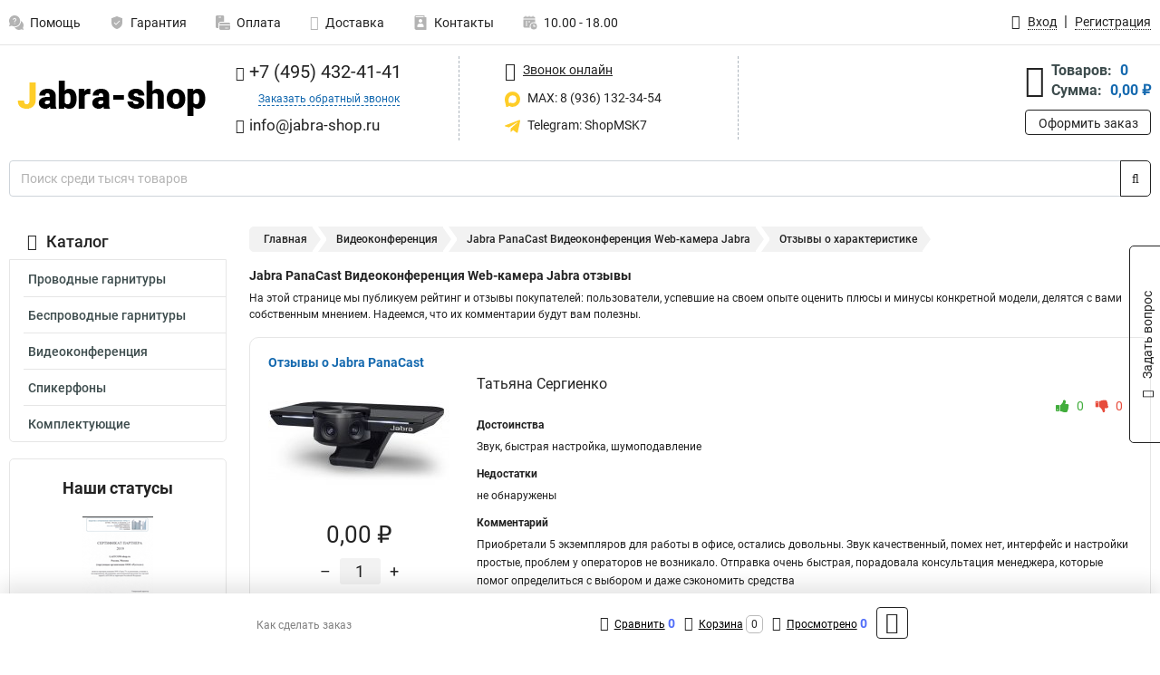

--- FILE ---
content_type: text/html; charset=UTF-8
request_url: https://www.jabra-shop.ru/category/jabra-panacast/jabra-panacast_tip_web-kamera/reviews
body_size: 13278
content:
<!DOCTYPE html><html
class="no-js" lang="ru-RU"><head><meta
charset="UTF-8"><title>Jabra PanaCast Видеоконференция Web-камера Jabra отзывы | Jabra</title><link
rel="apple-touch-icon" sizes="180x180" href="/thumbs/resize/180x180/uploads/settings/130189023762d018668e5c4.png"><link
rel="icon" type="image/png" sizes="32x32" href="/thumbs/resize/32x32/uploads/settings/130189023762d018668e5c4.png"><link
rel="icon" type="image/png" sizes="16x16" href="/thumbs/resize/16x16/uploads/settings/130189023762d018668e5c4.png"><link
rel="shortcut icon" href="/favicon.ico?v=980077477"><link
rel="manifest" href="/manifest.json?v=980077477"><meta
name="msapplication-config" content="/browserconfig.xml?v=980077477"><meta
name="theme-color" content="#ffffff"><meta
name="description" content=""><meta
name="viewport" content="width=device-width, initial-scale=1.0"><meta
http-equiv="X-UA-Compatible" content="IE=edge"><meta
name="google-site-verification" content="xvRs7D_jTaBO5C2n0d727jBnKGiH1GW6XGq2k4l9hhc" /><meta
name="yandex-verification" content="60ce652d402f3cb2" />     <script async src="https://www.googletagmanager.com/gtag/js?id=G-T68XDMQD1E">let counter1768704206696c48ce4fbc2 = function() {window.removeEventListener('mousemove', counter1768704206696c48ce4fbc2);};window.addEventListener('mousemove', counter1768704206696c48ce4fbc2);</script> <script>let counter1768704206696c48ce4fbc2 = function() {window.removeEventListener('mousemove', counter1768704206696c48ce4fbc2);
  window.dataLayer = window.dataLayer || [];
  function gtag(){dataLayer.push(arguments);}
  gtag('js', new Date());

  gtag('config', 'G-T68XDMQD1E');
};window.addEventListener('mousemove', counter1768704206696c48ce4fbc2);</script> <meta
name="csrf-param" content="_csrf-frontend"><meta
name="csrf-token" content="Zd2n7gcRzKMyziKyG3hMzOLv0NBYFFE3VtxZpARHnHlcpOq2NFi9xV-4Y9gjLgiNs5-UtyojMnNvlgvHUwnNTA=="><link
href="https://www.jabra-shop.ru/category/jabra-panacast/jabra-panacast_tip_web-kamera/reviews" rel="canonical"><link
href="/css/variables.css?v=1727874905" rel="stylesheet"><link
href="/resources/2f2d996beca97e5da8fac3c257d46973.css" rel="stylesheet"><link
href="/resources/839c7149b68f20d039946c30a3e0e6f1.css" rel="stylesheet"><style>@media screen and (min-width: 769px) { .mobile { display: none !important; } }</style> <script>var daDataToken = "ef2b71af0b4325941ef6af7f9631a366a4c16640";
var comparisonProductsIds = [];
var mapMarkUrl = "\/thumbs\/color\/FECD28\/img\/delivery\/mark.svg";
var inputmask_8b2a4bfb = {"mask":"+7 (999) 999-99-99"};
var juliardi = [];</script></head><body
itemtype="https://schema.org/WebPage" itemscope><div
id="loader-overlay" class="loader-overlay"><div
class="loader"></div></div><header
class="page-header"><div
class="wrapper" id="accordion-menu"><nav
class="mobile navbar m-navbar navbar-light"><div
class="m-navbar__item">
<button
class="m-navbar-toggler-menu" type="button" data-toggle="collapse"
data-target="#navbarToggleMenu" aria-controls="navbarToggleMenu"
aria-expanded="false" aria-label="Каталог">
<span
class="navbar-toggler-icon m-navbar-toggler-menu-icon"></span>
</button></div><div
class="m-navbar__item m-navbar__logo">
<a
href="/" class="logo m-logo" aria-label="Перейти на главную страницу сайта">
<img
class="m-logo__image" title="Логотип" alt=""
src="/thumbs/resize/170x20/uploads/settings/33130894665f1b912a3dbc.png"/>
</a></div><div
class="m-navbar__item m-navbar__menu"><ul
class="mobile m-nav"><li
class="m-nav__item">
<a
class="m-nav__link" href="#navbarToggleContacts" data-toggle="collapse"
aria-expanded="false" aria-label="Контакты" role="button"
aria-controls="navbarToggleContacts">
<img
class="m-nav__link-icon2" title="Контакты" alt=""
src="/thumbs/color/FECD28/uploads/pages/icons/1884571839647b0bc95f444.svg"/>Контакты                                    </a></li><li
class="m-nav__item">
<a
class="m-nav__link" href="/login"
data-toggle="modal" data-target="#login-dialog">
<i
class="fa fa-user m-nav__link-icon"></i>Войти
</a></li><li
class="m-nav__item">
<a
class="m-nav__link" href="/cart" aria-label="Перейти в корзину">
<i
class="fa fa-shopping-basket m-nav__link-icon"></i>Корзина
</a></li></ul></div></nav><div
class="mobile collapse m-collapse" id="navbarToggleMenu" data-parent="#accordion-menu"><div
class="m-collapse__menu"><div
class="site-info m-site-info"><div
class="mobile site-info-block"><div
class="site-info-images"><div
class="site-info-brand">
<img
alt="" src="/thumbs/resize/160x100/uploads/settings/138160551165f1b912a4043.png"/></div><hr/><div
class="site-info-cert">
<img
alt="" src="/thumbs/resize/78x110/uploads/settings/119720607161c07b447bec6.png"/></div></div><p
class="site-info-description">
Специализированный сайт по продукции <strong>Jabra</strong></p></div></div>
<button
type="button" class="btn btn-primary m-menu-collapse__btn-show-catalog"
data-toggle="collapse" aria-expanded="false" aria-label="Каталог товаров"
data-target="#navbarToggleCatalog" aria-controls="navbarToggleCatalog">
<img
src="" alt="" class="lazyload m-menu-collapse__btn-show-catalog-image"
data-src="/thumbs/color/212123/img/catalog.png"/>Каталог товаров
</button><ul
class="mobile m-nav m-nav_vertical"><li
class="m-nav__item m-nav__item_vertical">
<a
class="m-nav__link m-nav__link_vertical" href="/cart"
aria-label="Перейти в корзину">
<span
class="m-nav__link-icon-container">
<i
class="fa fa-shopping-basket m-nav__link-icon m-nav__link-icon_vertical"></i>
</span>
<span
class="m-nav__link-text_vertical">Корзина</span>
</a></li><li
class="m-nav__item m-nav__item_vertical">
<a
class="m-nav__link m-nav__link_vertical" href="/help">
<span
class="m-nav__link-icon-container">
<img
class="m-nav__link-icon2 m-nav__link-icon_vertical" title="Помощь" alt=""
src="/thumbs/color/FECD28/uploads/pages/icons/1996334187647b0b5ccce04.svg"/>
</span>
<span
class="m-nav__link-text_vertical">Помощь</span>
</a></li><li
class="m-nav__item m-nav__item_vertical">
<a
class="m-nav__link m-nav__link_vertical" href="/warranty">
<span
class="m-nav__link-icon-container">
<img
class="m-nav__link-icon2 m-nav__link-icon_vertical" title="Гарантия" alt=""
src="/thumbs/color/FECD28/uploads/pages/icons/1758731933647b0b820c703.svg"/>
</span>
<span
class="m-nav__link-text_vertical">Гарантия</span>
</a></li><li
class="m-nav__item m-nav__item_vertical">
<a
class="m-nav__link m-nav__link_vertical" href="/payment">
<span
class="m-nav__link-icon-container">
<img
class="m-nav__link-icon2 m-nav__link-icon_vertical" title="Оплата" alt=""
src="/thumbs/color/FECD28/uploads/pages/icons/1180068136647b0b8de3de5.svg"/>
</span>
<span
class="m-nav__link-text_vertical">Оплата</span>
</a></li><li
class="m-nav__item m-nav__item_vertical">
<a
class="m-nav__link m-nav__link_vertical" href="/delivery">
<span
class="m-nav__link-icon-container">
<i
class="fa fa-truck m-nav__link-icon m-nav__link-icon_vertical"></i>
</span>
<span
class="m-nav__link-text_vertical">Доставка</span>
</a></li><li
class="m-nav__item m-nav__item_vertical">
<a
class="m-nav__link m-nav__link_vertical" href="/contacts">
<span
class="m-nav__link-icon-container">
<img
class="m-nav__link-icon2 m-nav__link-icon_vertical" title="Контакты" alt=""
src="/thumbs/color/FECD28/uploads/pages/icons/1884571839647b0bc95f444.svg"/>
</span>
<span
class="m-nav__link-text_vertical">Контакты</span>
</a></li><li
class="m-nav__item m-nav__item_vertical">
<a
class="m-nav__link m-nav__link_vertical" href="/products/viewed"
aria-label="Перейти в просмотренные товары">
<span
class="m-nav__link-icon-container">
<i
class="fa fa-eye m-nav__link-icon m-nav__link-icon_vertical"></i>
</span>
<span
class="m-nav__link-text_vertical">Просмотрено</span>
</a></li><li
class="m-nav__item m-nav__item_vertical">
<a
class="m-nav__link m-nav__link_vertical" href="/login"
data-toggle="modal" data-target="#login-dialog">
<span
class="m-nav__link-icon-container">
<i
class="fa fa-user m-nav__link-icon m-nav__link-icon_vertical"></i>
</span>
<span
class="m-nav__link-text_vertical">Войти</span>
</a></li></ul></div><div
class="m-collapse__backdrop" data-toggle="collapse" aria-expanded="false"
data-target="#navbarToggleMenu" aria-controls="navbarToggleMenu"></div></div><div
class="mobile collapse m-collapse" id="navbarToggleContacts" data-parent="#accordion-menu"><div
class="collapse-control-wrapper"><div
class="collapse-control">
<button
class="collapse-control__button" type="button"
data-toggle="collapse" aria-label="Закрыть контакты" aria-expanded="false"
data-target="#navbarToggleContacts" aria-controls="navbarToggleContacts">
<img
src="" alt="" class="lazyload collapse-control__button-image"
data-src="/thumbs/color/C2B2B2/img/arrow_left.png"/>
<span
class="collapse-control__title">Контакты</span>
</button>
<button
class="collapse-control__button collapse-control__button-close" type="button"
data-toggle="collapse" aria-label="Закрыть контакты" aria-expanded="false"
data-target="#navbarToggleContacts" aria-controls="navbarToggleContacts">
<img
src="" alt="" class="lazyload collapse-control__button-close-image"
data-src="/thumbs/color/C2B2B2/img/cross.png"/>
</button></div></div><div
class="m-collapse__contacts"><div
class="site-info m-site-info m-0"><div
class="mobile site-info-block"><div
class="site-info-images"><div
class="site-info-brand">
<img
alt="" src="/thumbs/resize/160x100/uploads/settings/138160551165f1b912a4043.png"/></div><hr/><div
class="site-info-cert">
<img
alt="" src="/thumbs/resize/78x110/uploads/settings/119720607161c07b447bec6.png"/></div></div><p
class="site-info-description">
Специализированный сайт по продукции <strong>Jabra</strong></p></div><ul
class="mobile contacts-block"><li
class="nav-item">
<a
class="nav-link" href="tel:+74954324141">
<i
class="fa fa-phone"></i> +7 (495) 432-41-41            </a></li><li
class="nav-item nav-item-callback-link">
<a
class="callback-link" data-toggle="modal" data-target="#callback-dialog">Заказать обратный звонок</a></li><li
class="nav-item">
<a
class="nav-link" href="mailto:info@jabra-shop.ru">
<i
class="fa fa-envelope"></i> info@jabra-shop.ru        </a></li><li
class="nav-item">
<a
class="nav-link" href="#">
<img
src="/thumbs/color/FECD28/img/max.svg"
alt="" width="17" height="17"/>
MAX: 8 (936) 132-34-54            </a></li><li
class="nav-item">
<a
class="nav-link" href="https://t.me/ShopMSK7" target="_blank">
<img
src="/thumbs/color/FECD28/img/telegram.svg"
alt="" width="17" height="17"/>
Telegram: ShopMSK7        </a></li></ul></div></div><div
class="m-collapse__backdrop" data-toggle="collapse" aria-expanded="false"
data-target="#navbarToggleContacts" aria-controls="navbarToggleContacts"></div></div><div
class="mobile collapse m-collapse" id="navbarToggleCatalog" data-parent="#accordion-menu"><div
class="collapse-control-wrapper pb-0"><div
class="collapse-control">
<button
class="collapse-control__button" type="button"
data-toggle="collapse" aria-label="Закрыть каталог" aria-expanded="false"
data-target="#navbarToggleCatalog" aria-controls="navbarToggleCatalog">
<img
src="" alt="" class="lazyload collapse-control__button-image"
data-src="/thumbs/color/C2B2B2/img/arrow_left.png"/>
<span
class="collapse-control__title">Каталог товаров</span>
</button>
<button
class="collapse-control__button collapse-control__button-close" type="button"
data-toggle="collapse" aria-label="Закрыть каталог" aria-expanded="false"
data-target="#navbarToggleCatalog" aria-controls="navbarToggleCatalog">
<img
src="" alt="" class="lazyload collapse-control__button-close-image"
data-src="/thumbs/color/C2B2B2/img/cross.png"/>
</button></div></div><div
class="search-line"><form
class="search_form" role="search" method="get" action="/search"><div
class="input-group">
<input
class="form-control search-line__input" type="search" name="q"
value=""
autocomplete="off"
placeholder="Поиск среди тысяч товаров"/><div
class="input-group-append">
<button
class="btn btn-primary search-btn" type="submit" aria-label="Найти на сайте">
<i
class="fa fa-search"></i>
</button></div><div
class="search-line__dropdown-content"></div></div></form></div><div
class="m-collapse__catalog"><ul
class="mobile m-category-menu"><li
class="m-category-menu__item">
<a
class="m-category-menu__link" href="/category/provodnie-garniture/235">Проводные гарнитуры</a></li><li
class="m-category-menu__item">
<a
class="m-category-menu__link" href="/category/besprovodnye-garnitury/241">Беспроводные гарнитуры</a></li><li
class="m-category-menu__item">
<a
class="m-category-menu__link" href="/category/videokonferencia/266">Видеоконференция</a></li><li
class="m-category-menu__item">
<a
class="m-category-menu__link" href="/category/spikerfony/261">Спикерфоны </a></li><li
class="m-category-menu__item">
<a
class="m-category-menu__link" href="/category/komplektuusie/249">Комплектующие</a></li></ul></div><div
class="m-collapse__backdrop" data-toggle="collapse" aria-expanded="false"
data-target="#navbarToggleCatalog" aria-controls="navbarToggleCatalog"></div></div><nav
class="desktop page-menu"><ul
class="nav"><li
class="nav-item">
<a
class="nav-link" href="/help">
<img
class="nav-item__icon" title="Помощь" alt=""
src="/thumbs/color/B3B3B3/uploads/pages/icons/1996334187647b0b5ccce04.svg"/>
<img
class="nav-item__icon-hover" title="Помощь" alt=""
src="/thumbs/color/FECD28/uploads/pages/icons/1996334187647b0b5ccce04.svg"/>
Помощь                    </a></li><li
class="nav-item">
<a
class="nav-link" href="/warranty">
<img
class="nav-item__icon" title="Гарантия" alt=""
src="/thumbs/color/B3B3B3/uploads/pages/icons/1758731933647b0b820c703.svg"/>
<img
class="nav-item__icon-hover" title="Гарантия" alt=""
src="/thumbs/color/FECD28/uploads/pages/icons/1758731933647b0b820c703.svg"/>
Гарантия                    </a></li><li
class="nav-item">
<a
class="nav-link" href="/payment">
<img
class="nav-item__icon" title="Оплата" alt=""
src="/thumbs/color/B3B3B3/uploads/pages/icons/1180068136647b0b8de3de5.svg"/>
<img
class="nav-item__icon-hover" title="Оплата" alt=""
src="/thumbs/color/FECD28/uploads/pages/icons/1180068136647b0b8de3de5.svg"/>
Оплата                    </a></li><li
class="nav-item">
<a
class="nav-link" href="/delivery">
<i
class="fa fa-truck"></i>
Доставка                    </a></li><li
class="nav-item">
<a
class="nav-link" href="/contacts">
<img
class="nav-item__icon" title="Контакты" alt=""
src="/thumbs/color/B3B3B3/uploads/pages/icons/1884571839647b0bc95f444.svg"/>
<img
class="nav-item__icon-hover" title="Контакты" alt=""
src="/thumbs/color/FECD28/uploads/pages/icons/1884571839647b0bc95f444.svg"/>
Контакты                    </a></li><li
class="nav-item">
<a
class="nav-link">
<img
src="/thumbs/color/B3B3B3/img/time.svg"
class="nav-item__icon" title="Часы работы"
alt=""/>
<img
src="/thumbs/color/FECD28/img/time.svg"
class="nav-item__icon-hover" title="Часы работы"
alt=""/>
10.00 - 18.00            </a></li></ul></nav><ul
class="desktop user-menu"><li
class="nav-item">
<a
class="nav-link" href="/login" data-toggle="modal" data-target="#login-dialog">
<i
class="fa fa-user"></i> <span>Вход</span>
</a></li><li
class="nav-item">
<a
class="nav-link" href="/signup"><span>Регистрация</span></a></li></ul><dialog
id="login-dialog" class="modal-custom">
<button
class="dialog-close-btn" data-dismiss="modal" type="button">
<img
src="/img/cross.svg" alt=""/>
</button><div
class="dialog-title">Вход</div><div
class="dialog-sub-title">Если у Вас есть зарегистрированный аккаунт,<br> пожалуйста авторизуйтесь</div><form
id="w2" action="/login" method="post">
<input
type="hidden" name="_csrf-frontend" value="Zd2n7gcRzKMyziKyG3hMzOLv0NBYFFE3VtxZpARHnHlcpOq2NFi9xV-4Y9gjLgiNs5-UtyojMnNvlgvHUwnNTA=="><div
class="form-group"><div
class="form-group field-loginformmodal-email required">
<label
class="required-label" for="loginformmodal-email">Электронная почта</label>
<input
type="text" id="loginformmodal-email" class="form-control" name="LoginFormModal[email]" aria-required="true"><div
class="help-block"></div></div></div><div
class="form-group"><div
class="form-group field-loginformmodal-password required">
<label
class="required-label" for="loginformmodal-password">Пароль</label>
<input
type="password" id="loginformmodal-password" class="form-control" name="LoginFormModal[password]" aria-required="true"><div
class="help-block"></div></div></div><div
class="form-group">
<button
type="submit" class="btn btn-primary btn-block">Войти</button></div><div
class="form-group">
<a
class="btn btn-default btn-block" data-dismiss="modal" data-toggle="modal"
data-target="#password-recovery-dialog">Забыли пароль?</a></div></form></dialog><dialog
id="password-recovery-dialog" class="modal-custom">
<button
class="dialog-close-btn" data-dismiss="modal" type="button">
<img
src="/img/cross.svg" alt=""/>
</button><div
class="dialog-title">Восстановление пароля</div><div
class="dialog-sub-title">Ссылка на страницу изменения пароля будет отправлена на адрес Вашей электронной
почты.</div><form
id="w3" class="required-asterisk" action="/request-password-reset" method="post">
<input
type="hidden" name="_csrf-frontend" value="Zd2n7gcRzKMyziKyG3hMzOLv0NBYFFE3VtxZpARHnHlcpOq2NFi9xV-4Y9gjLgiNs5-UtyojMnNvlgvHUwnNTA=="><div
class="form-group"><div
class="form-group field-passwordresetrequestform-email required">
<label
class="control-label" for="passwordresetrequestform-email">Электронная почта</label>
<input
type="text" id="passwordresetrequestform-email" class="form-control" name="PasswordResetRequestForm[email]" aria-required="true"><div
class="help-block"></div></div></div><div
class="form-group">
<button
type="submit" class="btn btn-primary btn-block">Отправить</button></div><div
class="form-group">
<a
class="btn btn-default btn-block"
data-toggle="modal"
data-target="#login-dialog"
data-dismiss="modal">Вернуться на форму авторизации</a></div></form></dialog></div><hr/><div
class="desktop shop-info">
<a
href="/" class="logo" aria-label="Перейти на главную страницу сайта">
<img
class="lazyload" title="Логотип" alt="" src=""
data-src="/thumbs/resize/230x60/uploads/settings/33130894665f1b912a3dbc.png"/>
</a><ul
class="contacts-block"><li
class="nav-item">
<a
class="nav-link" href="tel:+74954324141">
<i
class="fa fa-phone"></i> +7 (495) 432-41-41                    </a></li><li
class="nav-item">
<a
class="callback-link" data-toggle="modal" data-target="#callback-dialog">Заказать обратный звонок</a></li><li
class="nav-item">
<a
class="nav-link nav-link__email" href="mailto:info@jabra-shop.ru">
<i
class="fa fa-envelope"></i> <span>info@jabra-shop.ru</span>
</a></li></ul><ul
class="online-block"><li
class="nav-item">
<a
class="nav-link skype-link" href="skype:help-shop">
<i
class="fa fa-skype"></i> <span>Звонок онлайн</span>
</a></li><li
class="nav-item">
<a
class="nav-link" href="#">
<img
src="/thumbs/color/FECD28/img/max.svg"
alt="" width="17" height="17"/>
MAX: 8 (936) 132-34-54                    </a></li><li
class="nav-item">
<a
class="nav-link" href="https://t.me/ShopMSK7" target="_blank">
<img
src="/thumbs/color/FECD28/img/telegram.svg"
alt="" width="17" height="17"/>
Telegram: ShopMSK7                </a></li></ul><div
class="cart-widget"><div
class="cart-widget-header">
<a
class="cart-icon-link" href="/cart" aria-label="Перейти в корзину">
<i
class="fa fa-shopping-basket"></i>
</a><div
class="cart-widget-column"><div
class="cart-widget-row">
<span
class="cart-widget-title">Товаров:</span>
<span
class="cart-widget-value">0</span></div><div
class="cart-widget-row">
<span
class="cart-widget-title">Сумма:</span>
<span
class="cart-widget-value"
id="cart-total-sum">0,00 ₽</span></div></div></div>
<a
href="/cart" class="btn btn-primary cart-btn">Оформить заказ</a></div></div><div
class="search-line"><form
class="search_form" role="search" method="get" action="/search"><div
class="input-group">
<input
class="form-control search-line__input" type="search" name="q"
value="" autocomplete="off"
placeholder="Поиск среди тысяч товаров"/><div
class="input-group-append">
<button
class="btn btn-primary search-btn" type="submit" aria-label="Найти на сайте">
<i
class="fa fa-search"></i>
</button></div><div
class="search-line__dropdown-content"></div></div></form></div></header><div
class="container"><div
class="row"><aside
class="desktop sidebar"><style>.category-popup-sub-menu {
        position: absolute;
        right: -1029px;
        width: 1029px;
        z-index: 999;
        display: none;
        background-color: whitesmoke;
        border: 2px solid rgb(235, 235, 232);
    }

    .category-popup-sub-menu_main {
        top: -7px;
    }

    .category-popup-sub-menu_sub {
        margin-top: -24px;
    }

    .category-popup-sub-menu a {
        color: #3d4c4d;
        font-weight: 700;
        font-size: 14px;
    }

    .category-popup-sub-menu__inner {
        flex-wrap: wrap;
        display: flex;
        padding: 10px 10px;
    }

    .subcategory-li:hover > .category-popup-sub-menu,
    .category-item__inner:hover > .category-popup-sub-menu {
        display: block;
    }

    .category-popup-sub-menu__link-wrapper {
        margin-bottom: 5px;
        margin-right: 10px;
        margin-left: 10px;
        border-bottom: 1px solid rgb(235, 235, 232);
    }

    .category-popup-sub-menu__item {
        width: 20%;
    }

    .category-menu .category-menu-nav .subcategory .subcategory-link {
        padding: 3px 5px;
        width: 100%;
        display: block;
    }</style><div
class="category-menu"><div
class="category-menu-title"><i
class="fa fa-bars"></i>Каталог</div><ul
class="category-menu-nav"><div
class="category-item" style="position: relative"><div
class="category-item__inner"><a
class="category-link "
href="/category/provodnie-garniture/235">Проводные гарнитуры</a><div
class="category-popup-sub-menu category-popup-sub-menu_main"><div
class="category-popup-sub-menu__inner"><div
class="category-popup-sub-menu__item"><div
class="category-popup-sub-menu__link-wrapper">
<a
class="subcategory-link"
href="/category/blueparrott-serii-vr/272">BlueParrott VR</a></div><div
class="category-popup-sub-menu__link-wrapper">
<a
class="subcategory-link"
href="/category/biz+-500/240">Jabra BIZ 1500</a></div><div
class="category-popup-sub-menu__link-wrapper">
<a
class="subcategory-link"
href="/category/jabra-biz-2300/237">Jabra BIZ 2300</a></div><div
class="category-popup-sub-menu__link-wrapper">
<a
class="subcategory-link"
href="/category/jabra-gn-2100/248">Jabra GN 2100</a></div></div><div
class="category-popup-sub-menu__item"><div
class="category-popup-sub-menu__link-wrapper">
<a
class="subcategory-link"
href="/category/biz-2400-ii/236">Jabra BIZ 2400 II</a></div><div
class="category-popup-sub-menu__link-wrapper">
<a
class="subcategory-link"
href="/category/jabra-engage-50/256">Jabra ENGAGE 50</a></div><div
class="category-popup-sub-menu__link-wrapper">
<a
class="subcategory-link"
href="/category/jabra-evolve-1/252">Jabra EVOLVE 1</a></div><div
class="category-popup-sub-menu__link-wrapper">
<a
class="subcategory-link"
href="/category/jabra-evolve-2-30/243">Jabra EVOLVE 2 30</a></div></div><div
class="category-popup-sub-menu__item"><div
class="category-popup-sub-menu__link-wrapper">
<a
class="subcategory-link"
href="/category/jabra-evolve-2-40/244">Jabra EVOLVE 2 40</a></div><div
class="category-popup-sub-menu__link-wrapper">
<a
class="subcategory-link"
href="/category/jabra-evolve-2-65/245">Jabra EVOLVE 2 65</a></div><div
class="category-popup-sub-menu__link-wrapper">
<a
class="subcategory-link"
href="/category/jabra-evolve-2-75/246">Jabra EVOLVE 2 75</a></div></div></div><div>
<img
alt="" src="" style="height: 300px" class="lazyload w-100"
data-src="/uploads/categories/menu/30403181061dec38369191.png"></div></div></div></div><div
class="category-item" style="position: relative"><div
class="category-item__inner"><a
class="category-link "
href="/category/besprovodnye-garnitury/241">Беспроводные гарнитуры</a><div
class="category-popup-sub-menu category-popup-sub-menu_main"><div
class="category-popup-sub-menu__inner"><div
class="category-popup-sub-menu__item"><div
class="category-popup-sub-menu__link-wrapper">
<a
class="subcategory-link"
href="/category/blueparrott/271">BlueParrott</a></div><div
class="category-popup-sub-menu__link-wrapper">
<a
class="subcategory-link"
href="/category/jabra-engage/253">Jabra ENGAGE</a></div><div
class="category-popup-sub-menu__link-wrapper">
<a
class="subcategory-link"
href="/category/jabra-evolve/242">Jabra EVOLVE</a></div><div
class="category-popup-sub-menu__link-wrapper">
<a
class="subcategory-link"
href="/category/jabra-pro-900/257">Jabra PRO 900</a></div></div><div
class="category-popup-sub-menu__item"><div
class="category-popup-sub-menu__link-wrapper">
<a
class="subcategory-link"
href="/category/jabra-stealth-uc/260">Jabra Stealth UC</a></div><div
class="category-popup-sub-menu__link-wrapper">
<a
class="subcategory-link"
href="/category/nausniki-besprovodnye/275">Наушники беспроводные</a></div></div></div><div>
<img
alt="" src="" style="height: 300px" class="lazyload w-100"
data-src="/uploads/categories/menu/168627287761dec3928b526.png"></div></div></div></div><div
class="category-item" style="position: relative"><div
class="category-item__inner"><a
class="category-link "
href="/category/videokonferencia/266">Видеоконференция</a><div
class="category-popup-sub-menu category-popup-sub-menu_main"><div
class="category-popup-sub-menu__inner"><div
class="category-popup-sub-menu__item"><div
class="category-popup-sub-menu__link-wrapper">
<a
class="subcategory-link"
href="/category/jabra-panacast/267">Jabra PanaCast</a></div><div
class="category-popup-sub-menu__link-wrapper">
<a
class="subcategory-link"
href="/category/jabra-panacast-20/269">Jabra PanaCast 20</a></div><div
class="category-popup-sub-menu__link-wrapper">
<a
class="subcategory-link"
href="/category/jabra-panacast-50/268">Jabra PanaCast 50</a></div></div></div><div>
<img
alt="" src="" style="height: 300px" class="lazyload w-100"
data-src="/uploads/categories/menu/88428794161dec3a053bd0.png"></div></div></div></div><div
class="category-item" style="position: relative"><div
class="category-item__inner"><a
class="category-link "
href="/category/spikerfony/261">Спикерфоны </a><div
class="category-popup-sub-menu category-popup-sub-menu_main"><div
class="category-popup-sub-menu__inner"><div
class="category-popup-sub-menu__item"><div
class="category-popup-sub-menu__link-wrapper">
<a
class="subcategory-link"
href="/category/jabra-speak/262">Jabra SPEAK</a></div></div></div><div>
<img
alt="" src="" style="height: 300px" class="lazyload w-100"
data-src="/uploads/categories/menu/46924407661dec3ac27d70.png"></div></div></div></div><div
class="category-item" style="position: relative"><div
class="category-item__inner"><a
class="category-link "
href="/category/komplektuusie/249">Комплектующие</a><div
class="category-popup-sub-menu category-popup-sub-menu_main"><div
class="category-popup-sub-menu__inner"><div
class="category-popup-sub-menu__item"><div
class="category-popup-sub-menu__link-wrapper">
<a
class="subcategory-link"
href="/category/ehs-adaptery-rhl/277">EHS-адаптеры</a></div><div
class="category-popup-sub-menu__link-wrapper">
<a
class="subcategory-link"
href="/category/jabra-smart-cords/279">Jabra Smart Cords</a></div><div
class="category-popup-sub-menu__link-wrapper">
<a
class="subcategory-link"
href="/category/adaptery/278">Адаптеры</a></div><div
class="category-popup-sub-menu__link-wrapper">
<a
class="subcategory-link"
href="/category/aksessuary/264">Аксессуары</a></div></div><div
class="category-popup-sub-menu__item"><div
class="category-popup-sub-menu__link-wrapper">
<a
class="subcategory-link"
href="/category/aksessuary-k-garnituram-blueparrott/273">Аксессуары Для Jabra BlueParrott</a></div><div
class="category-popup-sub-menu__link-wrapper">
<a
class="subcategory-link"
href="/category/dla-jabra-engage/255">Для Jabra ENGAGE</a></div><div
class="category-popup-sub-menu__link-wrapper">
<a
class="subcategory-link"
href="/category/dla-jabra-evolve/250">Для Jabra EVOLVE</a></div><div
class="category-popup-sub-menu__link-wrapper">
<a
class="subcategory-link"
href="/category/dla-jabra-gn-2100/251">Для Jabra GN 2100</a></div></div><div
class="category-popup-sub-menu__item"><div
class="category-popup-sub-menu__link-wrapper">
<a
class="subcategory-link"
href="/category/dla-jabra-motion-office/259">Для Jabra Motion Office</a></div><div
class="category-popup-sub-menu__link-wrapper">
<a
class="subcategory-link"
href="/category/dliz-ustrojstvo-jabra-noise-guide/265">Для Jabra Noise Guide</a></div><div
class="category-popup-sub-menu__link-wrapper">
<a
class="subcategory-link"
href="/category/dla-jabra-pro-900/258">Для Jabra PRO 900 </a></div><div
class="category-popup-sub-menu__link-wrapper">
<a
class="subcategory-link"
href="/category/dlia-aksessuary-jabra-panacast/274">Для Jabra PanaCast</a></div></div><div
class="category-popup-sub-menu__item"><div
class="category-popup-sub-menu__link-wrapper">
<a
class="subcategory-link"
href="/category/aksessuary-dla-jabra-stealth-uc/276">Для Jabra Stealth UC</a></div><div
class="category-popup-sub-menu__link-wrapper">
<a
class="subcategory-link"
href="/category/snury-dla-besprovodnyh-garnitur/281">Для беспроводных гарнитур</a></div><div
class="category-popup-sub-menu__link-wrapper">
<a
class="subcategory-link"
href="/category/dla-spikerfonov/263">Для спикерфонов</a></div><div
class="category-popup-sub-menu__link-wrapper">
<a
class="subcategory-link"
href="/category/snury-perehodniki/280">Шнуры переходники</a></div></div></div><div>
<img
alt="" src="" style="height: 300px" class="lazyload w-100"
data-src="/uploads/categories/menu/63510941261dec3b574859.png"></div></div></div></div></ul></div><div
class="statuses-widget">
<span
class="statuses-widget-title">Наши статусы</span><div
class="statuses-widget-item">
<a
href="/uploads/settings/119720607161c07b447bec6.png" target="_blank" aria-label="Показать наш статус">
<img
src="" alt="" class="lazyload" data-src="/thumbs/resize/78x110/uploads/settings/119720607161c07b447bec6.png"/>
</a></div></div></aside><main
class="main"><div
class="row"><div
class="desktop breadcrumb"><a
class="breadcrumb-item" href="/">Главная</a><a
class="breadcrumb-item" href="/category/videokonferencia/266">Видеоконференция</a><a
class="breadcrumb-item" href="/category/jabra-panacast/jabra-panacast_tip_web-kamera/396">Jabra PanaCast Видеоконференция Web-камера Jabra</a><span
class="breadcrumb-item active" aria-current="page">Отзывы о характеристике</span></div><div
class="mobile breadcrumb"><a
class="m-breadcrumb-back" href="javascript:history.back()"></a><div
class="m-breadcrumbs"><span
class="m-breadcrumb-item" aria-current="page">Отзывы о характеристике</span></div></div><div
class="banners-group"><div
class="banners-group__inner"></div></div><div
class="content"> <script id="reviewItemTemplate" type="text/x-jsrender"><div class="category-reviews__item" itemscope itemtype="https://schema.org/Product">

    <div itemprop="aggregateRating" itemtype="https://schema.org/AggregateRating" itemscope>
        <meta itemprop="ratingValue" content="{{:product.total_score}}"/>
        <meta itemprop="reviewCount" content="{{:product.review_count}}"/>
    </div>

    <link itemprop="url" href="{{:product.url}}">
    <meta itemprop="name" content="{{:product.name}}">
    <meta itemprop="description" content="Описание">

            <meta itemprop="image" content="{{:product.seo_image}}">
    
    <a class="category-reviews__product-link" href="{{:product.url_reviews}}">Отзывы о {{:product.name}}</a>

    <div class="category-reviews__item-body">

        <div class="category-reviews__product">

            <div class="price" itemprop="offers" itemscope itemtype="https://schema.org/Offer">
                <!-- Ссылка на товар -->
                <link itemprop="url" href="{{:product.url}}">
                <!-- Цена -->
                <meta itemprop="price" content="{{:product.price}}">
                <!-- Валюта -->
                <meta itemprop="priceCurrency" content="RUB">
                <!-- Наличие -->
                <meta itemprop="availability" content="https://schema.org/{{:product.availability}}"/>
            </div>

            <a class="category-reviews__product-photo" href="{{:product.url}}">
                <img class="lazyload" alt="{{:product.name_encoded}}" src="" data-src="{{:product.image}}">
            </a>
                            <div class="category-reviews__product-price">{{:product.price_format}}</div>
                <form action="{{:product.url_cart}}" method="post" class="product-form">
                    <input type="hidden" name="id" value="{{:product.id}}">
                    <input type="hidden" name="_csrf-frontend"
                           value="Zd2n7gcRzKMyziKyG3hMzOLv0NBYFFE3VtxZpARHnHlcpOq2NFi9xV-4Y9gjLgiNs5-UtyojMnNvlgvHUwnNTA=="/>

                    <div class="category-reviews__product-quantity">
                        <a class="quantity-dec">–</a>
                        <input type="text" name="quantity" data-min="{{:product.min_order}}"
                               value="{{:product.min_order}}" aria-label="Количество"/>
                        <a class="quantity-inc">+</a>
                    </div>
                    <a class="btn btn-default category-reviews__product-btn-more-details" href="{{:product.url}}">
                        Подробнее
                    </a>
                    <button class="btn btn-primary btn-block product-add-to-cart" type="submit">
                        В корзину
                    </button>
                </form>
                    </div>

        <div class="category-reviews__review-container">
            <div itemprop="review" itemscope itemtype="https://schema.org/Review">

                <meta itemprop="datePublished" content="{{:created_at}}">

                <div itemprop="reviewRating" itemscope itemtype="https://schema.org/Rating">
                    <meta itemprop="ratingValue" content="{{:product_score}}">
                </div>

                <span itemprop="author" itemscope itemtype="https://schema.org/Person">
                    <meta itemprop="name" content="{{:name}}">
                </span>
                <div class="products-reviews__body-item-main-header">
                    <div class="products-reviews__body-item-main-person">{{:name}}</div>
                    <div class="products-reviews__body-item-rating">
                        {{:product_score_stars}}                        <div class="like_wrap">
                            <div class="like_item">
                                <div class="icon_wrap">
                                    <img class="lazyload review-useful-button" data-review-id="{{:id}}" alt=""
                                         data-src="/img/like.png" src="">
                                </div>
                                <span class="review-useful-text">{{:useful_score}}</span>
                            </div>
                            <div class="like_item">
                                <div class="icon_wrap">
                                    <img class="lazyload review-useless-button" data-review-id="{{:id}}" alt=""
                                         data-src="/img/dislike.png" src="">
                                </div>
                                <span class="review-useless-text">{{:useless_score}}</span>
                            </div>
                        </div>
                    </div>
                </div>
                <div class="products-reviews__body-item-header">Достоинства</div>
                <p>{{:advantages}}</p>
                <div class="products-reviews__body-item-header">Недостатки</div>
                <p>{{:disadvantages}}</p>
                <div class="products-reviews__body-item-comment">
                    <div class="products-reviews__body-item-header">Комментарий</div>
                    <meta itemprop="reviewBody" content="{{:comment}}">
                    <p>{{:comment_divided}}</p>
                </div>
            </div>
        </div>

    </div>
</div></script> <div
class="category-reviews"><h1 class="category-reviews__title">Jabra PanaCast Видеоконференция Web-камера Jabra отзывы</h1><p
class="category-reviews__text">
На этой странице мы публикуем рейтинг и отзывы покупателей: пользователи,
успевшие на своем опыте оценить плюсы и минусы конкретной модели, делятся с вами собственным мнением.
Надеемся, что их комментарии будут вам полезны.</p><div
id="category-reviews__container"><div
class="category-reviews__item" itemscope itemtype="https://schema.org/Product"><div
itemprop="aggregateRating" itemtype="https://schema.org/AggregateRating" itemscope><meta
itemprop="ratingValue" content="5.0000"/><meta
itemprop="reviewCount" content="2"/></div><link
itemprop="url" href="/product/jabra-8100-119/69263"><meta
itemprop="name" content="Jabra PanaCast"><meta
itemprop="description" content="Описание"><meta
itemprop="image" content="https://www.jabra-shop.ru/uploads/products/40304868461cef6fc49b91.jpg">
<a
class="category-reviews__product-link" href="/product/jabra-8100-119/69263#reviews">Отзывы о Jabra PanaCast</a><div
class="category-reviews__item-body"><div
class="category-reviews__product"><div
class="price" itemprop="offers" itemscope itemtype="https://schema.org/Offer"><link
itemprop="url" href="/product/jabra-8100-119/69263"><meta
itemprop="price" content="0"><meta
itemprop="priceCurrency" content="RUB"><meta
itemprop="availability" content="https://schema.org/OutOfStock"/></div><a
class="category-reviews__product-photo" href="/product/jabra-8100-119/69263">
<img
class="lazyload" alt="Видеокамера Jabra PanaCast Угол обзора (Intelligent Zoom)" src="" data-src="/thumbs/resize/200x100/uploads/products/40304868461cef6fc49b91.jpg">
</a><div
class="category-reviews__product-price">0,00 ₽</div><form
action="/cart/add" method="post" class="product-form">
<input
type="hidden" name="id" value="69263">
<input
type="hidden" name="_csrf-frontend"
value="Zd2n7gcRzKMyziKyG3hMzOLv0NBYFFE3VtxZpARHnHlcpOq2NFi9xV-4Y9gjLgiNs5-UtyojMnNvlgvHUwnNTA=="/><div
class="category-reviews__product-quantity">
<a
class="quantity-dec">–</a>
<input
type="text" name="quantity" data-min="1"
value="1" aria-label="Количество"/>
<a
class="quantity-inc">+</a></div>
<a
class="btn btn-default category-reviews__product-btn-more-details" href="/product/jabra-8100-119/69263">
Подробнее
</a>
<button
class="btn btn-primary btn-block product-add-to-cart" type="submit">
В корзину
</button></form></div><div
class="category-reviews__review-container"><div
itemprop="review" itemscope itemtype="https://schema.org/Review"><meta
itemprop="datePublished" content="2022-01-27"><div
itemprop="reviewRating" itemscope itemtype="https://schema.org/Rating"><meta
itemprop="ratingValue" content="5"></div><span
itemprop="author" itemscope itemtype="https://schema.org/Person"><meta
itemprop="name" content="Татьяна Сергиенко">
</span><div
class="products-reviews__body-item-main-header"><div
class="products-reviews__body-item-main-person">Татьяна Сергиенко</div><div
class="products-reviews__body-item-rating"><div
class="star-rating"><div
class="star-rating__item product_star-KCd2KhLAgXiPNQ5vjbwFw0xB5jqVvuV-" data-id="1"></div><div
class="star-rating__item product_star-KCd2KhLAgXiPNQ5vjbwFw0xB5jqVvuV-" data-id="2"></div><div
class="star-rating__item product_star-KCd2KhLAgXiPNQ5vjbwFw0xB5jqVvuV-" data-id="3"></div><div
class="star-rating__item product_star-KCd2KhLAgXiPNQ5vjbwFw0xB5jqVvuV-" data-id="4"></div><div
class="star-rating__item product_star-KCd2KhLAgXiPNQ5vjbwFw0xB5jqVvuV-" data-id="5"></div></div><div
class="like_wrap"><div
class="like_item"><div
class="icon_wrap">
<img
class="lazyload review-useful-button" data-review-id="39" alt=""
data-src="/img/like.png" src=""></div>
<span
class="review-useful-text">0</span></div><div
class="like_item"><div
class="icon_wrap">
<img
class="lazyload review-useless-button" data-review-id="39" alt=""
data-src="/img/dislike.png" src=""></div>
<span
class="review-useless-text">0</span></div></div></div></div><div
class="products-reviews__body-item-header">Достоинства</div><p>Звук, быстрая настройка, шумоподавление</p><div
class="products-reviews__body-item-header">Недостатки</div><p>не обнаружены</p><div
class="products-reviews__body-item-comment"><div
class="products-reviews__body-item-header">Комментарий</div><meta
itemprop="reviewBody" content="Приобретали 5 экземпляров для работы в офисе, остались довольны. Звук качественный, помех нет, интерфейс и настройки простые, проблем у операторов не возникало. Отправка очень быстрая, порадовала консультация менеджера, которые помог определиться с выбором и даже сэкономить средства"><p>Приобретали 5 экземпляров для работы в офисе, остались довольны. Звук качественный, помех нет, интерфейс и настройки простые, проблем у операторов не возникало. Отправка очень быстрая, порадовала консультация менеджера, которые помог определиться с выбором и даже сэкономить средства</p></div></div></div></div></div><div
class="category-reviews__item" itemscope itemtype="https://schema.org/Product"><div
itemprop="aggregateRating" itemtype="https://schema.org/AggregateRating" itemscope><meta
itemprop="ratingValue" content="5.0000"/><meta
itemprop="reviewCount" content="2"/></div><link
itemprop="url" href="/product/jabra-8100-119/69263"><meta
itemprop="name" content="Jabra PanaCast"><meta
itemprop="description" content="Описание"><meta
itemprop="image" content="https://www.jabra-shop.ru/uploads/products/40304868461cef6fc49b91.jpg">
<a
class="category-reviews__product-link" href="/product/jabra-8100-119/69263#reviews">Отзывы о Jabra PanaCast</a><div
class="category-reviews__item-body"><div
class="category-reviews__product"><div
class="price" itemprop="offers" itemscope itemtype="https://schema.org/Offer"><link
itemprop="url" href="/product/jabra-8100-119/69263"><meta
itemprop="price" content="0"><meta
itemprop="priceCurrency" content="RUB"><meta
itemprop="availability" content="https://schema.org/OutOfStock"/></div><a
class="category-reviews__product-photo" href="/product/jabra-8100-119/69263">
<img
class="lazyload" alt="Видеокамера Jabra PanaCast Угол обзора (Intelligent Zoom)" src="" data-src="/thumbs/resize/200x100/uploads/products/40304868461cef6fc49b91.jpg">
</a><div
class="category-reviews__product-price">0,00 ₽</div><form
action="/cart/add" method="post" class="product-form">
<input
type="hidden" name="id" value="69263">
<input
type="hidden" name="_csrf-frontend"
value="Zd2n7gcRzKMyziKyG3hMzOLv0NBYFFE3VtxZpARHnHlcpOq2NFi9xV-4Y9gjLgiNs5-UtyojMnNvlgvHUwnNTA=="/><div
class="category-reviews__product-quantity">
<a
class="quantity-dec">–</a>
<input
type="text" name="quantity" data-min="1"
value="1" aria-label="Количество"/>
<a
class="quantity-inc">+</a></div>
<a
class="btn btn-default category-reviews__product-btn-more-details" href="/product/jabra-8100-119/69263">
Подробнее
</a>
<button
class="btn btn-primary btn-block product-add-to-cart" type="submit">
В корзину
</button></form></div><div
class="category-reviews__review-container"><div
itemprop="review" itemscope itemtype="https://schema.org/Review"><meta
itemprop="datePublished" content="2022-03-20"><div
itemprop="reviewRating" itemscope itemtype="https://schema.org/Rating"><meta
itemprop="ratingValue" content="5"></div><span
itemprop="author" itemscope itemtype="https://schema.org/Person"><meta
itemprop="name" content=" Винник Вова">
</span><div
class="products-reviews__body-item-main-header"><div
class="products-reviews__body-item-main-person"> Винник Вова</div><div
class="products-reviews__body-item-rating"><div
class="star-rating"><div
class="star-rating__item product_star-kmPCENr14l3wO_fVBQ0Rv3XkzVha5l6m" data-id="1"></div><div
class="star-rating__item product_star-kmPCENr14l3wO_fVBQ0Rv3XkzVha5l6m" data-id="2"></div><div
class="star-rating__item product_star-kmPCENr14l3wO_fVBQ0Rv3XkzVha5l6m" data-id="3"></div><div
class="star-rating__item product_star-kmPCENr14l3wO_fVBQ0Rv3XkzVha5l6m" data-id="4"></div><div
class="star-rating__item product_star-kmPCENr14l3wO_fVBQ0Rv3XkzVha5l6m" data-id="5"></div></div><div
class="like_wrap"><div
class="like_item"><div
class="icon_wrap">
<img
class="lazyload review-useful-button" data-review-id="76" alt=""
data-src="/img/like.png" src=""></div>
<span
class="review-useful-text">0</span></div><div
class="like_item"><div
class="icon_wrap">
<img
class="lazyload review-useless-button" data-review-id="76" alt=""
data-src="/img/dislike.png" src=""></div>
<span
class="review-useless-text">0</span></div></div></div></div><div
class="products-reviews__body-item-header">Достоинства</div><p>Добротный товар</p><div
class="products-reviews__body-item-header">Недостатки</div><p>нет</p><div
class="products-reviews__body-item-comment"><div
class="products-reviews__body-item-header">Комментарий</div><meta
itemprop="reviewBody" content="Просто приятные впечатления о купленной с хорошей скидкой видеокамере Jabra PanaCast .Все параметры близки к профессиональным и с ней просто удобно работать.При заказе получил квалифицированную консультацию менеджера.Заказ оформили быстро без проволочек.Спасибо за качественный товар и обслуживание."><p>Просто приятные впечатления о купленной с хорошей скидкой видеокамере Jabra PanaCast .Все параметры близки к профессиональным и с ней просто удобно работать.При заказе получил квалифицированную консультацию менеджера.Заказ оформили быстро без проволочек.Спасибо за качес<span
class="review-rest-ellipsis">... </span><span
class="review-rest-text">твенный товар и обслуживание.</span><button
type="button" class="review-rest-button">Читать полностью</button></p></div></div></div></div></div></div><div
class="small-loader category-reviews__loader"><div
class="bar1"></div><div
class="bar2"></div><div
class="bar3"></div><div
class="bar4"></div><div
class="bar5"></div></div></div></div></div></main></div></div><div
class="container"><div
class="row"></div></div><footer
class="desktop footer"><div
class="wrapper"><div
class="footer-logo-block">
<a
class="footer-logo" href="/" aria-label="Перейти на главную страницу сайта">
<img
class="lazyload" title="Логотип" alt="" src=""
data-src="/thumbs/resize/230x60/uploads/settings/33130894665f1b912a3dbc.png"/>
</a>
<span
class="copyright"><p>Все права защищены</p>
</span></div><div
class="nav-footer-menu"><ul
class="footer-menu"><li
class="nav-item">
<a
class="nav-link" href="/rasprodaza">Распродажа</a></li><li
class="nav-item">
<a
class="nav-link" href="/cooperation">Сотрудничество</a></li><li
class="nav-item">
<a
class="nav-link" href="/warranty">Гарантия</a></li><li
class="nav-item">
<a
class="nav-link" href="/payment">Оплата</a></li><li
class="nav-item">
<a
class="nav-link" href="/delivery">Доставка</a></li><li
class="nav-item">
<a
class="nav-link" href="/contacts">Контакты</a></li></ul><div
class="contact-nav-item">
<a
class="contact-nav-link" href="tel:+74954324141">
<i
class="fa fa-phone"></i> +7 (495) 432-41-41            </a>
<a
class="contact-nav-link" href="#">
<img
src="/thumbs/color/FECD28/img/max.svg"
alt="" width="17" height="17"/>
MAX: 8 (936) 132-34-54            </a>
<a
class="contact-nav-link" href="https://t.me/ShopMSK7" target="_blank">
<img
src="/thumbs/color/FECD28/img/telegram.svg"
alt="" width="17" height="17"/>
ShopMSK7        </a>
<span>(Круглосуточно)</span>
<a
class="contact-nav-link" href="mailto:info@jabra-shop.ru"><i
class="fa fa-envelope"></i> info@jabra-shop.ru        </a></div></div><div
class="payment-methods">
<span
class="payment-methods-title">Принимаем к оплате:</span>
<img
class="payment-method lazyload" data-src="/img/payments/visa.png"
alt="Visa" src="" width="55" height="17"/>
<img
class="payment-method lazyload" data-src="/img/payments/mastercard.png"
alt="MasterCard" src="" width="46" height="27"/>
<img
class="payment-method lazyload" data-src="/img/payments/yandex.png"
alt="Яндекс.Деньги" src="" width="55" height="24"/>
<img
class="payment-method lazyload" data-src="/img/payments/webmoney.png"
alt="WebMoney" src="" width="84" height="21"/>
<img
class="payment-method lazyload" data-src="/img/payments/qiwi.png"
alt="Qiwi" src="" width="63" height="29"/></div><a
class="feedback-btn" data-toggle="modal" data-target="#feedback-dialog">
<i
class="fa fa-file-text"></i> Форма обратной связи
</a><div
class="counters-widget"><meta
name='wmail-verification' content='6abfc034162b64c37489e0b8208687d9' /> <script type="text/javascript">let counter17681454066963c1fe9ef00 = function() {window.removeEventListener('mousemove', counter17681454066963c1fe9ef00);
var _tmr = window._tmr || (window._tmr = []);
_tmr.push({id: "3236652", type: "pageView", start: (new Date()).getTime()});
(function (d, w, id) {
  if (d.getElementById(id)) return;
  var ts = d.createElement("script"); ts.type = "text/javascript"; ts.async = true; ts.id = id;
  ts.src = "https://top-fwz1.mail.ru/js/code.js";
  var f = function () {var s = d.getElementsByTagName("script")[0]; s.parentNode.insertBefore(ts, s);};
  if (w.opera == "[object Opera]") { d.addEventListener("DOMContentLoaded", f, false); } else { f(); }
})(document, window, "topmailru-code");
};window.addEventListener('mousemove', counter17681454066963c1fe9ef00);</script><noscript><div>
<img
src="https://top-fwz1.mail.ru/counter?id=3236652;js=na" style="border:0;position:absolute;left:-9999px;" alt="Top.Mail.Ru" /></div></noscript><a
href="https://top.mail.ru/jump?from=3236652">
<img
src="https://top-fwz1.mail.ru/counter?id=3236652;t=311;l=1" style="border:0;" height="15" width="88" alt="Top.Mail.Ru" /></a> <script type="text/javascript" >let counter17681454066963c1fe9ef06 = function() {window.removeEventListener('mousemove', counter17681454066963c1fe9ef06);
   (function(m,e,t,r,i,k,a){m[i]=m[i]||function(){(m[i].a=m[i].a||[]).push(arguments)};
   m[i].l=1*new Date();
   for (var j = 0; j < document.scripts.length; j++) {if (document.scripts[j].src === r) { return; }}
   k=e.createElement(t),a=e.getElementsByTagName(t)[0],k.async=1,k.src=r,a.parentNode.insertBefore(k,a)})
   (window, document, "script", "https://mc.yandex.ru/metrika/tag.js", "ym");

   ym(95889388, "init", {
        clickmap:true,
        trackLinks:true,
        accurateTrackBounce:true
   });
};window.addEventListener('mousemove', counter17681454066963c1fe9ef06);</script> <noscript><div><img
src="https://mc.yandex.ru/watch/95889388" style="position:absolute; left:-9999px;" alt="" /></div></noscript></div></div></footer><footer
class="mobile m-footer"><ul
class="mobile m-nav m-nav-footer"><li
class="m-nav__item">
<a
class="m-nav__link btn-scroll-top" href="#navbarToggleCatalog" data-toggle="collapse"
aria-expanded="false" aria-label="Открыть каталог" role="button"
aria-controls="navbarToggleCatalog"><div
class="m-nav__link-image-wrapper">
<img
src="" alt="" class="lazyload m-nav__link-image"
data-src="/thumbs/color/FECD28/img/catalog.png"/></div>
Каталог
</a></li><li
class="m-nav__item">
<a
class="m-nav__link" href="/payment">
<img
class="m-nav__link-icon2" title="Оплата" alt=""
src="/thumbs/color/FECD28/uploads/pages/icons/1180068136647b0b8de3de5.svg"/>Оплата                                    </a></li><li
class="m-nav__item">
<a
class="m-nav__link" href="/delivery">
<i
class="fa fa-truck m-nav__link-icon"></i>Доставка                                    </a></li><li
class="m-nav__item">
<a
class="m-nav__link btn-scroll-top" href="#navbarToggleContacts" data-toggle="collapse"
aria-expanded="false" aria-label="Контакты" role="button"
aria-controls="navbarToggleContacts">
<img
class="m-nav__link-icon2" title="Контакты" alt=""
src="/thumbs/color/FECD28/uploads/pages/icons/1884571839647b0bc95f444.svg"/>Контакты                                    </a></li><li
class="m-nav__item">
<a
class="m-nav__link" href="/login"
data-toggle="modal" data-target="#login-dialog">
<i
class="fa fa-user m-nav__link-icon"></i>Войти
</a></li></ul></footer><footer
class="fixed-footer m-fixed-footer"><div
class="wrapper wrapper_full"><div
class="product-brief__menu-container"><ul
class="product-brief__menu"><li
class="product-brief__menu-item">
<a
class="product-brief__menu-item-link" href="/how-to-order">Как сделать заказ</a></li></ul></div><div
class="fixed-footer__right-container"><div
class="user-counters"><div
class="user-counters__item">
<i
class="user-counters__item-img fa fa fa-exchange"></i>
<a
class="user-counters__item-link" href="/products/comparison">Сравнить</a><div
class="user-counters__item-count_style_viewed"
id="comparisonCounter">0</div></div><div
class="user-counters__item">
<i
class="user-counters__item-img fa fa-shopping-basket"></i>
<a
class="user-counters__item-link" href="/cart">Корзина</a><div
class="user-counters__item-count_style_basket">0</div></div><div
class="user-counters__item">
<i
class="user-counters__item-img fa fa-eye"></i>
<a
class="user-counters__item-link" href="/products/viewed">Просмотрено</a><div
class="user-counters__item-count_style_viewed">0</div></div></div>
<button
class="btn btn-primary btn-block scroll-up-button" id="scroll-up-button" title="В начало страницы">
<i
class="fa fa-angle-up" aria-hidden="true"></i>
</button></div></div></footer><button
class="btn btn-primary affix" data-toggle="modal" data-target="#question-dialog">
<i
class="fa fa-question-circle"></i> Задать вопрос
</button><dialog
id="question-dialog" class="modal-custom">
<button
class="dialog-close-btn" data-dismiss="modal" type="button">
<img
src="/img/cross.svg" alt=""/>
</button><div
class="dialog-title">Задать вопрос</div><div
class="dialog-sub-title">Мы позвоним Вам в ближайшее время</div><form
id="w4" action="/callback/question" method="post" data-pjax="0">
<input
type="hidden" name="_csrf-frontend" value="Zd2n7gcRzKMyziKyG3hMzOLv0NBYFFE3VtxZpARHnHlcpOq2NFi9xV-4Y9gjLgiNs5-UtyojMnNvlgvHUwnNTA=="><div
class="form-group"><div
class="form-group field-questionform-phone required">
<label
class="required-label" for="questionform-phone">Номер телефона</label>
<input
type="text" id="questionform-phone" class="form-control" name="QuestionForm[phone]" placeholder="+7 (999) 999-99-99" aria-required="true" data-plugin-inputmask="inputmask_8b2a4bfb"><div
class="help-block"></div></div></div><div
class="form-group"><div
class="form-group field-questionform-fio required">
<label
class="required-label" for="questionform-fio">ФИО</label>
<input
type="text" id="questionform-fio" class="form-control" name="QuestionForm[fio]" placeholder="Иванов Иван Иванович" aria-required="true"><div
class="help-block"></div></div></div><div
class="form-group"><div
class="form-group field-questionform-question">
<label
class="control-label" for="questionform-question">Вопрос</label><textarea id="questionform-question" class="form-control" name="QuestionForm[question]" placeholder="Хочу купить товар (название, код)"></textarea><div
class="help-block"></div></div></div><div
class="form-group"><div
class="form-group field-questionform-captcha"><img
id="questionform-captcha-image" class="captcha__image" src="/captcha?v=696c48ce542f74.78001172" alt="captcha" title="Обновить"> <input
type="text" id="questionform-captcha" class="form-control captcha__input" name="QuestionForm[captcha]" required="" aria-label="" placeholder="Введите слово с изображения русскими буквами"><div
class="help-block"></div></div></div>
<button
type="submit" class="btn btn-primary btn-block">Отправить</button></form></dialog>
<dialog
id="callback-dialog" class="modal-custom">
<button
class="dialog-close-btn" data-dismiss="modal" type="button">
<img
src="/img/cross.svg" alt=""/>
</button><div
class="dialog-title">Заказ на обратный звонок</div><div
class="dialog-sub-title">Мы позвоним Вам в ближайшее время</div><form
id="w5" action="/callback" method="post" data-pjax="0">
<input
type="hidden" name="_csrf-frontend" value="Zd2n7gcRzKMyziKyG3hMzOLv0NBYFFE3VtxZpARHnHlcpOq2NFi9xV-4Y9gjLgiNs5-UtyojMnNvlgvHUwnNTA=="><div
class="form-group"><div
class="form-group field-callbackform-phone required">
<label
class="required-label" for="callbackform-phone">Номер телефона</label>
<input
type="text" id="callbackform-phone" class="form-control" name="CallbackForm[phone]" placeholder="+7 (999) 999-99-99" aria-required="true" data-plugin-inputmask="inputmask_8b2a4bfb"><div
class="help-block"></div></div></div><div
class="form-group"><div
class="form-group field-callbackform-fio required">
<label
class="required-label" for="callbackform-fio">ФИО</label>
<input
type="text" id="callbackform-fio" class="form-control" name="CallbackForm[fio]" placeholder="Иванов Иван Иванович" aria-required="true"><div
class="help-block"></div></div></div><div
class="form-group"><div
class="form-group field-callbackform-question">
<label
class="control-label" for="callbackform-question">Вопрос</label><textarea id="callbackform-question" class="form-control" name="CallbackForm[question]" placeholder="Хочу купить товар (название, код)"></textarea><div
class="help-block"></div></div></div><div
class="form-group"><div
class="form-group field-callbackform-captcha"><img
id="callbackform-captcha-image" class="captcha__image" src="/captcha?v=696c48ce547725.96054870" alt="captcha" title="Обновить"> <input
type="text" id="callbackform-captcha" class="form-control captcha__input" name="CallbackForm[captcha]" required="" aria-label="" placeholder="Введите слово с изображения русскими буквами"><div
class="help-block"></div></div></div>
<button
type="submit" class="btn btn-primary btn-block">Отправить</button></form></dialog>
<dialog
id="feedback-dialog" class="modal-custom">
<button
class="dialog-close-btn" data-dismiss="modal" type="button">
<img
src="/img/cross.svg" alt=""/>
</button><div
class="dialog-title">Обратный звонок</div><div
class="dialog-sub-title">Мы позвоним Вам в ближайшее время</div><form
id="w6" action="/callback/feedback" method="post" data-pjax="0">
<input
type="hidden" name="_csrf-frontend" value="Zd2n7gcRzKMyziKyG3hMzOLv0NBYFFE3VtxZpARHnHlcpOq2NFi9xV-4Y9gjLgiNs5-UtyojMnNvlgvHUwnNTA=="><div
class="form-group"><div
class="form-group field-feedbackform-phone required">
<label
class="required-label" for="feedbackform-phone">Номер телефона</label>
<input
type="text" id="feedbackform-phone" class="form-control" name="FeedbackForm[phone]" placeholder="+7 (999) 999-99-99" aria-required="true" data-plugin-inputmask="inputmask_8b2a4bfb"><div
class="help-block"></div></div></div><div
class="form-group"><div
class="form-group field-feedbackform-fio required">
<label
class="required-label" for="feedbackform-fio">ФИО</label>
<input
type="text" id="feedbackform-fio" class="form-control" name="FeedbackForm[fio]" placeholder="Иванов Иван Иванович" aria-required="true"><div
class="help-block"></div></div></div><div
class="form-group"><div
class="form-group field-feedbackform-question">
<label
class="control-label" for="feedbackform-question">Вопрос</label><textarea id="feedbackform-question" class="form-control" name="FeedbackForm[question]" placeholder="Хочу купить товар (название, код)"></textarea><div
class="help-block"></div></div></div><div
class="form-group"><div
class="form-group field-feedbackform-captcha"><img
id="feedbackform-captcha-image" class="captcha__image" src="/captcha?v=696c48ce54a828.70003518" alt="captcha" title="Обновить"> <input
type="text" id="feedbackform-captcha" class="form-control captcha__input" name="FeedbackForm[captcha]" required="" aria-label="" placeholder="Введите слово с изображения русскими буквами"><div
class="help-block"></div></div></div>
<button
type="submit" class="btn btn-primary btn-block">Отправить</button></form></dialog><div
class="popup-top" id="productsComparison"><div
class="popup-top__inner"><div
class="popup-top__content"><div
class="popup-top__container-image">
<img
class="popup-top__image" id="productsComparisonImage" src="" alt=""></div><div
class="popup-top__container-text"><div
class="popup-top__header" id="productsComparisonHeader"></div><div
id="productsComparisonText"></div></div></div><div
class="popup-top__container-btn">
<a
class="btn btn-primary popup-top__btn" href="/products/comparison">Сравнить</a></div>
<button
class="popup-top__close-btn" type="button" id="productsComparisonCloseBtn">
<img
src="/img/cross.svg" alt=""/>
</button></div></div> <script src="/resources/999cb99199b8e022a4a39fd87f614012.js"></script> <script>jQuery(function ($) {
    let jLoader = $('.category-reviews__loader');
    let jBtnShowMore = $('.btn-show-more');
    
    jBtnShowMore.on('click', function() {
        let page = parseInt(jBtnShowMore.data('page'));
        
        jLoader.show();
        jBtnShowMore.hide();
        
        Ajax.sendGet('category', 'get-reviews-page', {
            page: page, categoryId: 267, propertyValueId: 396
        }, function(response) {
            
            jLoader.hide();
            jBtnShowMore.data('page', page + 1);
            
            if (response.total_pages > page) {
                jBtnShowMore.css('display', 'block');
            }
            
            $('#category-reviews__container').append(
                $('#reviewItemTemplate').render(response.items)
            );
            
            rebindReviewsEvents();
            rebindProductsEvents();
        })
    });
    
    rebindReviewsEvents();
    rebindProductsEvents();
Visit.init(2146938);
jQuery('#w2').yiiActiveForm([{"id":"loginformmodal-email","name":"email","container":".field-loginformmodal-email","input":"#loginformmodal-email","validate":function (attribute, value, messages, deferred, $form) {yii.validation.required(value, messages, {"message":"Необходимо заполнить «Email»."});yii.validation.string(value, messages, {"message":"Значение «Email» должно быть строкой.","max":255,"tooLong":"Значение «Email» должно содержать максимум 255 символов.","skipOnEmpty":1});value = yii.validation.trim($form, attribute, [], value);yii.validation.email(value, messages, {"pattern":/^[a-zA-Z0-9!#$%&'*+\/=?^_`{|}~-]+(?:\.[a-zA-Z0-9!#$%&'*+\/=?^_`{|}~-]+)*@(?:[a-zA-Z0-9](?:[a-zA-Z0-9-]*[a-zA-Z0-9])?\.)+[a-zA-Z0-9](?:[a-zA-Z0-9-]*[a-zA-Z0-9])?$/,"fullPattern":/^[^@]*<[a-zA-Z0-9!#$%&'*+\/=?^_`{|}~-]+(?:\.[a-zA-Z0-9!#$%&'*+\/=?^_`{|}~-]+)*@(?:[a-zA-Z0-9](?:[a-zA-Z0-9-]*[a-zA-Z0-9])?\.)+[a-zA-Z0-9](?:[a-zA-Z0-9-]*[a-zA-Z0-9])?>$/,"allowName":false,"message":"Значение «Email» не является правильным email адресом.","enableIDN":false,"skipOnEmpty":1});}},{"id":"loginformmodal-password","name":"password","container":".field-loginformmodal-password","input":"#loginformmodal-password","validate":function (attribute, value, messages, deferred, $form) {yii.validation.required(value, messages, {"message":"Необходимо заполнить «Пароль»."});yii.validation.string(value, messages, {"message":"Значение «Пароль» должно быть строкой.","max":255,"tooLong":"Значение «Пароль» должно содержать максимум 255 символов.","skipOnEmpty":1});value = yii.validation.trim($form, attribute, [], value);}}], []);
jQuery('#w3').yiiActiveForm([{"id":"passwordresetrequestform-email","name":"email","container":".field-passwordresetrequestform-email","input":"#passwordresetrequestform-email","validate":function (attribute, value, messages, deferred, $form) {yii.validation.required(value, messages, {"message":"Необходимо заполнить «Электронная почта»."});value = yii.validation.trim($form, attribute, [], value);yii.validation.email(value, messages, {"pattern":/^[a-zA-Z0-9!#$%&'*+\/=?^_`{|}~-]+(?:\.[a-zA-Z0-9!#$%&'*+\/=?^_`{|}~-]+)*@(?:[a-zA-Z0-9](?:[a-zA-Z0-9-]*[a-zA-Z0-9])?\.)+[a-zA-Z0-9](?:[a-zA-Z0-9-]*[a-zA-Z0-9])?$/,"fullPattern":/^[^@]*<[a-zA-Z0-9!#$%&'*+\/=?^_`{|}~-]+(?:\.[a-zA-Z0-9!#$%&'*+\/=?^_`{|}~-]+)*@(?:[a-zA-Z0-9](?:[a-zA-Z0-9-]*[a-zA-Z0-9])?\.)+[a-zA-Z0-9](?:[a-zA-Z0-9-]*[a-zA-Z0-9])?>$/,"allowName":false,"message":"Значение «Электронная почта» не является правильным email адресом.","enableIDN":false,"skipOnEmpty":1});}}], []);
jQuery("#questionform-phone").inputmask(inputmask_8b2a4bfb);
jQuery('#questionform-captcha-image').juliardiCaptcha({"refreshUrl":"\/captcha?refresh=1","hashKey":"juliardiCaptcha\/site\/captcha"});
jQuery('#w4').yiiActiveForm([{"id":"questionform-phone","name":"phone","container":".field-questionform-phone","input":"#questionform-phone","validate":function (attribute, value, messages, deferred, $form) {value = yii.validation.trim($form, attribute, [], value);yii.validation.required(value, messages, {"message":"Необходимо заполнить «Номер телефона»."});yii.validation.regularExpression(value, messages, {"pattern":/^\+7\s\(\d{3}\)\s\d{3}-\d{2}-\d{2}$/,"not":false,"message":"Номер телефона должен быть в формате +7 (XXX) XXX-XX-XX","skipOnEmpty":1});}},{"id":"questionform-fio","name":"fio","container":".field-questionform-fio","input":"#questionform-fio","validate":function (attribute, value, messages, deferred, $form) {value = yii.validation.trim($form, attribute, [], value);yii.validation.required(value, messages, {"message":"Необходимо заполнить «ФИО»."});}},{"id":"questionform-captcha","name":"captcha","container":".field-questionform-captcha","input":"#questionform-captcha","validate":function (attribute, value, messages, deferred, $form) {juliardi.validation.captcha(value, messages, {"hash":16265,"hashKey":"juliardiCaptcha\/site\/captcha","caseSensitive":false,"message":"Неверно введено слово с изображения."});}}], []);
jQuery("#callbackform-phone").inputmask(inputmask_8b2a4bfb);
jQuery('#callbackform-captcha-image').juliardiCaptcha({"refreshUrl":"\/captcha?refresh=1","hashKey":"juliardiCaptcha\/site\/captcha"});
jQuery('#w5').yiiActiveForm([{"id":"callbackform-phone","name":"phone","container":".field-callbackform-phone","input":"#callbackform-phone","validate":function (attribute, value, messages, deferred, $form) {value = yii.validation.trim($form, attribute, [], value);yii.validation.required(value, messages, {"message":"Необходимо заполнить «Номер телефона»."});yii.validation.regularExpression(value, messages, {"pattern":/^\+7\s\(\d{3}\)\s\d{3}-\d{2}-\d{2}$/,"not":false,"message":"Номер телефона должен быть в формате +7 (XXX) XXX-XX-XX","skipOnEmpty":1});}},{"id":"callbackform-fio","name":"fio","container":".field-callbackform-fio","input":"#callbackform-fio","validate":function (attribute, value, messages, deferred, $form) {value = yii.validation.trim($form, attribute, [], value);yii.validation.required(value, messages, {"message":"Необходимо заполнить «ФИО»."});}},{"id":"callbackform-captcha","name":"captcha","container":".field-callbackform-captcha","input":"#callbackform-captcha","validate":function (attribute, value, messages, deferred, $form) {juliardi.validation.captcha(value, messages, {"hash":16265,"hashKey":"juliardiCaptcha\/site\/captcha","caseSensitive":false,"message":"Неверно введено слово с изображения."});}}], []);
jQuery("#feedbackform-phone").inputmask(inputmask_8b2a4bfb);
jQuery('#feedbackform-captcha-image').juliardiCaptcha({"refreshUrl":"\/captcha?refresh=1","hashKey":"juliardiCaptcha\/site\/captcha"});
jQuery('#w6').yiiActiveForm([{"id":"feedbackform-phone","name":"phone","container":".field-feedbackform-phone","input":"#feedbackform-phone","validate":function (attribute, value, messages, deferred, $form) {value = yii.validation.trim($form, attribute, [], value);yii.validation.required(value, messages, {"message":"Необходимо заполнить «Номер телефона»."});yii.validation.regularExpression(value, messages, {"pattern":/^\+7\s\(\d{3}\)\s\d{3}-\d{2}-\d{2}$/,"not":false,"message":"Номер телефона должен быть в формате +7 (XXX) XXX-XX-XX","skipOnEmpty":1});}},{"id":"feedbackform-fio","name":"fio","container":".field-feedbackform-fio","input":"#feedbackform-fio","validate":function (attribute, value, messages, deferred, $form) {value = yii.validation.trim($form, attribute, [], value);yii.validation.required(value, messages, {"message":"Необходимо заполнить «ФИО»."});}},{"id":"feedbackform-captcha","name":"captcha","container":".field-feedbackform-captcha","input":"#feedbackform-captcha","validate":function (attribute, value, messages, deferred, $form) {juliardi.validation.captcha(value, messages, {"hash":16265,"hashKey":"juliardiCaptcha\/site\/captcha","caseSensitive":false,"message":"Неверно введено слово с изображения."});}}], []);
});</script></body></html>